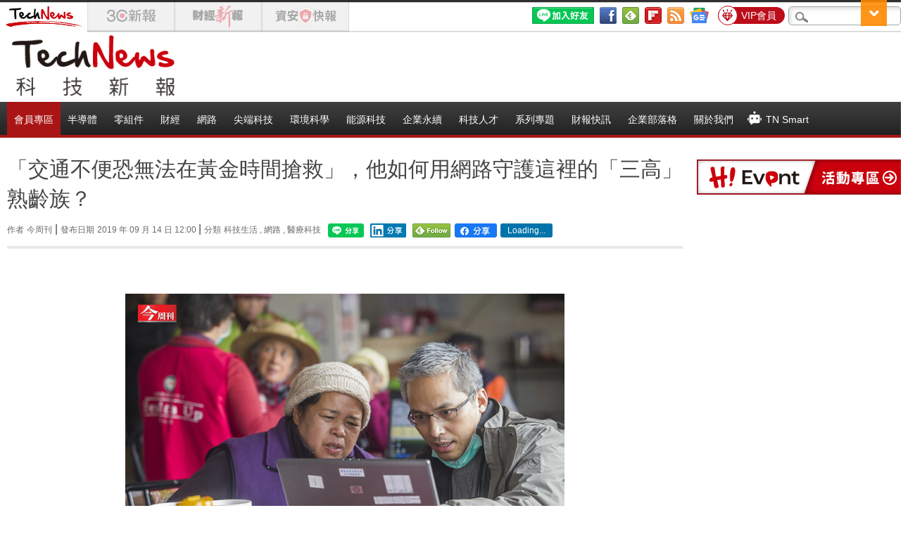

--- FILE ---
content_type: text/html; charset=UTF-8
request_url: https://t.ssp.hinet.net/
body_size: 64
content:
16826586-cb62-4a07-9584-c10c872ea370!

--- FILE ---
content_type: application/javascript;charset=UTF-8
request_url: https://tw.popin.cc/popin_discovery/recommend?mode=new&url=https%3A%2F%2Ftechnews.tw%2F2019%2F09%2F14%2Fhow-does-he-use-the-network-to-guard-patient%2F&&device=pc&media=technews.tw&extra=mac&agency=nissin_tw&topn=50&ad=10&r_category=all&country=tw&redirect=true&uid=061e14119d59f429d131768656547658&info=eyJ1c2VyX3RkX29zIjoiTWFjIiwidXNlcl90ZF9vc192ZXJzaW9uIjoiMTAuMTUuNyIsInVzZXJfdGRfYnJvd3NlciI6IkNocm9tZSIsInVzZXJfdGRfYnJvd3Nlcl92ZXJzaW9uIjoiMTMxLjAuMCIsInVzZXJfdGRfc2NyZWVuIjoiMTI4MHg3MjAiLCJ1c2VyX3RkX3ZpZXdwb3J0IjoiMTI4MHg3MjAiLCJ1c2VyX3RkX3VzZXJfYWdlbnQiOiJNb3ppbGxhLzUuMCAoTWFjaW50b3NoOyBJbnRlbCBNYWMgT1MgWCAxMF8xNV83KSBBcHBsZVdlYktpdC81MzcuMzYgKEtIVE1MLCBsaWtlIEdlY2tvKSBDaHJvbWUvMTMxLjAuMC4wIFNhZmFyaS81MzcuMzY7IENsYXVkZUJvdC8xLjA7ICtjbGF1ZGVib3RAYW50aHJvcGljLmNvbSkiLCJ1c2VyX3RkX3JlZmVycmVyIjoiIiwidXNlcl90ZF9wYXRoIjoiLzIwMTkvMDkvMTQvaG93LWRvZXMtaGUtdXNlLXRoZS1uZXR3b3JrLXRvLWd1YXJkLXBhdGllbnQvIiwidXNlcl90ZF9jaGFyc2V0IjoidXRmLTgiLCJ1c2VyX3RkX2xhbmd1YWdlIjoiZW4tdXNAcG9zaXgiLCJ1c2VyX3RkX2NvbG9yIjoiMjQtYml0IiwidXNlcl90ZF90aXRsZSI6IiVFMyU4MCU4QyVFNCVCQSVBNCVFOSU4MCU5QSVFNCVCOCU4RCVFNCVCRSVCRiVFNiU4MSU5MCVFNyU4NCVBMSVFNiVCMyU5NSVFNSU5QyVBOCVFOSVCQiU4MyVFOSU4NyU5MSVFNiU5OSU4MiVFOSU5NiU5MyVFNiU5MCVCNiVFNiU5NSU5MSVFMyU4MCU4RCVFRiVCQyU4QyVFNCVCQiU5NiVFNSVBNiU4MiVFNCVCRCU5NSVFNyU5NCVBOCVFNyVCNiVCMiVFOCVCNyVBRiVFNSVBRSU4OCVFOCVBRCVCNyVFOSU4MCU5OSVFOCVBMyVBMSVFNyU5QSU4NCVFMyU4MCU4QyVFNCVCOCU4OSVFOSVBQiU5OCVFMyU4MCU4RCVFNyU4NiU5RiVFOSVCRCVBMSVFNiU5NyU4RiVFRiVCQyU5RiUyMCU3QyUyMFRlY2hOZXdzJTIwJUU3JUE3JTkxJUU2JThBJTgwJUU2JTk2JUIwJUU1JUEwJUIxIiwidXNlcl90ZF91cmwiOiJodHRwczovL3RlY2huZXdzLnR3LzIwMTkvMDkvMTQvaG93LWRvZXMtaGUtdXNlLXRoZS1uZXR3b3JrLXRvLWd1YXJkLXBhdGllbnQvIiwidXNlcl90ZF9wbGF0Zm9ybSI6IkxpbnV4IHg4Nl82NCIsInVzZXJfdGRfaG9zdCI6InRlY2huZXdzLnR3IiwidXNlcl9kZXZpY2UiOiJwYyIsInVzZXJfdGltZSI6MTc2ODY1NjU0NzY1OSwiZnJ1aXRfYm94X3Bvc2l0aW9uIjoiIiwiZnJ1aXRfc3R5bGUiOiIifQ==&alg=ltr&uis=%7B%22ss_fl_pp%22%3Anull%2C%22ss_yh_tag%22%3Anull%2C%22ss_pub_pp%22%3Anull%2C%22ss_im_pp%22%3Anull%2C%22ss_im_id%22%3Anull%2C%22ss_gn_pp%22%3Anull%7D&callback=_p6_a0dbbe867b98
body_size: 22291
content:
_p6_a0dbbe867b98({"author_name":null,"image":"93a823df046a1ccd639a4c424d621f5d.jpg","common_category":["business","lifestyle"],"image_url":"https://img.technews.tw/wp-content/uploads/2019/09/11142208/3%E6%94%9D%E5%BD%B1%E5%90%B3%E6%9D%B1%E5%B2%B3%EF%BC%89jpg.jpg","title":"「交通不便恐無法在黃金時間搶救」，他如何用網路守護這裡的「三高」熟齡族？","category":"今周刊","keyword":[],"url":"https://technews.tw/2019/09/14/how-does-he-use-the-network-to-guard-patient/","pubdate":"201909140000000000","related":[],"hot":[],"share":0,"pop":[],"ad":[{"_id":"661e6535324ed172b08b4568","dsp":"appier","title":"當年的楓之谷回來了，楓之谷世界","image":"https://cr.adsappier.com/i/7536d43d-05d3-40c3-92c4-048afc86b409/L6qm2G4_1751449395090_0.jpeg","origin_url":"https://tw.c.appier.net/xclk?bidobjid=h3lecB5JCcGwZHfKpI5raQ&cid=UT1gSoEXQL-tBE-pl1JEBQ&crid=dNRafaHVSXu5MfGxZpdBRw&crpid=esnlq_-cSFqLjsUd8_ki3Q&soid=WYaH&partner_id=0ZbOxc8zecjd&bx=Cylxwnu_2rGyKqMz70fR7quQ2rdmoqw-uY79uqa1JbiqcbzgJDo9JLZ1K4lEUHM12qM-uYSxJ4u_o1x1UDo121lWw8o1K4lWUyu_uqGxu1x1UD7muqa1ord9orI97yQxujR&ui=CylYc8Myuqa1oyQV70M9oqGzKqusora_ord1eM&consent=1&ddhh=orZWox","url":"https://a.popin.cc/popin_redirect/redirect?lp=https%3A%2F%2Ftw.c.appier.net%2Fxclk%3Fbidobjid%3Dh3lecB5JCcGwZHfKpI5raQ%26cid%3DUT1gSoEXQL-tBE-pl1JEBQ%26crid%3DdNRafaHVSXu5MfGxZpdBRw%26crpid%3Desnlq_-cSFqLjsUd8_ki3Q%26soid%3DWYaH%26partner_id%3D0ZbOxc8zecjd%26bx%3DCylxwnu_2rGyKqMz70fR7quQ2rdmoqw-uY79uqa1JbiqcbzgJDo9JLZ1K4lEUHM12qM-uYSxJ4u_o1x1UDo121lWw8o1K4lWUyu_uqGxu1x1UD7muqa1ord9orI97yQxujR%26ui%3DCylYc8Myuqa1oyQV70M9oqGzKqusora_ord1eM%26consent%3D1%26ddhh%3DorZWox&data=[base64]&token=c670d820621d017a015a&t=1768656549238&uid=061e14119d59f429d131768656547658&crypto=rizZwvwSOfKB74AR14izccffIMBfaG_DeWg5uuNTs4g=","imp":"https://a.popin.cc/popin_redirect/redirect?lp=&data=[base64]&token=c670d820621d017a015a&t=1768656549238&uid=061e14119d59f429d131768656547658&type=imp","media":"Maplestory Worlds","campaign":"661e62fd324ed12b388b4567","nid":"661e6535324ed172b08b4568","imptrackers":["https://ss-jp2.appiersig.com/winshowimg?bidobjid=h3lecB5JCcGwZHfKpI5raQ&cid=UT1gSoEXQL-tBE-pl1JEBQ&crid=dNRafaHVSXu5MfGxZpdBRw&crpid=esnlq_-cSFqLjsUd8_ki3Q&soid=WYaH&partner_id=0ZbOxc8zecjd&bx=Cylxwnu_2rGyKqMz70fR7quQ2rdmoqw-uY79uqa1JbiqcbzgJDo9JLZ1K4lEUHM12qM-uYSxJ4u_o1x1UDo121lWw8o1K4lWUyu_uqGxu1x1UD7muqa1ord9orI97yQxujR&ui=CylYc8Myuqa1oyQV70M9oqGzKqusora_ord1eM&consent=1&ddhh=orZWox&price=0.09124949462890626","https://vst.c.appier.net/w?cid=UT1gSoEXQL-tBE-pl1JEBQ&crid=dNRafaHVSXu5MfGxZpdBRw&crpid=esnlq_-cSFqLjsUd8_ki3Q&bidobjid=h3lecB5JCcGwZHfKpI5raQ&partner_id=0ZbOxc8zecjd&tracking_ns=622d4f6d43bf814&consent=1&w=1","https://gocm.c.appier.net/popin","https://abr.ge/@maplestoryworlds/appier?ad_creative=gl_artale_myarea&ad_group=appier_broad&ad_id=&campaign=1-1_gl_tw_250424&campaign_id=&click_id=UT1gSoEXQL-tBE-pl1JEBQ.h3lecB5JCcGwZHfKpI5raQ&content=pc_tw&routing_short_id=8wkopz&sub_id=appier_broad&term=gl_artale_myarea&tracking_template_id=bf43fcbbf73d154f9e0f950e8ec8b0b7&ad_type=view&_atrk_c=UT1gSoEXQL-tBE-pl1JEBQ&_atrk_cr=dNRafaHVSXu5MfGxZpdBRw&_atrk_pt=0ZbOxc8zecjd&_atrk_bi=h3lecB5JCcGwZHfKpI5raQ&_atrk_f=${appierfsk}","https://mt-usw.appiersig.com/event?bidobjid=h3lecB5JCcGwZHfKpI5raQ&cid=UT1gSoEXQL-tBE-pl1JEBQ&oid=TbOw08gTQ3SyhML0FPS_pA&partner_id=0ZbOxc8zecjd&s2s=0&event=show&loc=show&dm=&osv=10.15.7.0&adj=0&cn=0JbiqcbzgJDo9JLZ&url=[base64]"],"clicktrackers":[],"score":0.0027919948495117447,"score2":0.0027919948495117447,"privacy":"","image_fit":true},{"_id":"66988ede324ed162a18b4567","dsp":"boardciel","title":"原來這麼簡單? !  「這麼做」保護伴侶，好感度加分！","image":"https://crs.rixbeedesk.com/95d1b3/50416f6be5e6434b2fee06fb42a7f72c.jpg","origin_url":"https://crs.rixbeedesk.com/ju2.html?rix_callback=f49e5341f4af434fbefebbf6e557eb35&rix_region=ap-b&rix_tnt=1375&rix_uuid=061e14119d59f429d131768656547658&redirect_url=https%3A%2F%2Fwww.hpvaway.com.tw%2F%3Futm_source%3DPOPIN_Taiwan%26utm_medium%3Ddisplay%26utm_campaign%3DTW_HPV_MSD-TW-2511-12-HPV-Additional-Sustain_NON_TF_202511_trf-POPIN-tc-mammaw-1120-1231%26utm_adset%3DGPU_mammaw_A_25-44_MULTI_INTRST_LCL_CPC_trf-tc-KV-Cancer-related-creaitve-POPIN-1120-1231%26utm_content%3DTW-GSL-03358_DA_CSTM_Display_trf-tc-KV-Cancer-related-creaitve-POPIN-1120-1231%26dclid%3DCKGK2vaHhpEDFZDyFgUdWhkQcg%26gad_source%3D7%26gad_campaignid%3D23278065990%26rix_callback%3Df49e5341f4af434fbefebbf6e557eb35%26rix_region%3Dap-b%26rix_tnt%3D1375%26rix_uuid%3D061e14119d59f429d131768656547658","url":"https://a.popin.cc/popin_redirect/redirect?lp=https%3A%2F%2Fcrs.rixbeedesk.com%2Fju2.html%3Frix_callback%3Df49e5341f4af434fbefebbf6e557eb35%26rix_region%3Dap-b%26rix_tnt%3D1375%26rix_uuid%3D061e14119d59f429d131768656547658%26redirect_url%3Dhttps%253A%252F%252Fwww.hpvaway.com.tw%252F%253Futm_source%253DPOPIN_Taiwan%2526utm_medium%253Ddisplay%2526utm_campaign%253DTW_HPV_MSD-TW-2511-12-HPV-Additional-Sustain_NON_TF_202511_trf-POPIN-tc-mammaw-1120-1231%2526utm_adset%253DGPU_mammaw_A_25-44_MULTI_INTRST_LCL_CPC_trf-tc-KV-Cancer-related-creaitve-POPIN-1120-1231%2526utm_content%253DTW-GSL-03358_DA_CSTM_Display_trf-tc-KV-Cancer-related-creaitve-POPIN-1120-1231%2526dclid%253DCKGK2vaHhpEDFZDyFgUdWhkQcg%2526gad_source%253D7%2526gad_campaignid%253D23278065990%2526rix_callback%253Df49e5341f4af434fbefebbf6e557eb35%2526rix_region%253Dap-b%2526rix_tnt%253D1375%2526rix_uuid%253D061e14119d59f429d131768656547658&data=[base64]&token=fb9c87e90601ab4cccc8&t=1768656549237&uid=061e14119d59f429d131768656547658&crypto=rizZwvwSOfKB74AR14izccffIMBfaG_DeWg5uuNTs4g=","imp":"https://a.popin.cc/popin_redirect/redirect?lp=&data=[base64]&token=fb9c87e90601ab4cccc8&t=1768656549237&uid=061e14119d59f429d131768656547658&type=imp","media":"台灣癌症基金會","campaign":"66988e2f324ed153b18b4567","nid":"66988ede324ed162a18b4567","imptrackers":["https://ap-b.trk.rixbeedesk.com/rix/track?event=1&info=[base64]","https://ap-b.trk.rixbeedesk.com/rix/track?event=2&info=[base64]","https://apse.trk.rixengine.com/win?tid=aaebb4efd0bc4cbd840b5fd0a25a1cdb&info=[base64]&price=0.0482","https://apse.trk.rixengine.com/imp?tid=aaebb4efd0bc4cbd840b5fd0a25a1cdb&info=[base64]&price=0.0482","https://boardciel.apse.svr.rixengine.com/tracker/cap?info=[base64]","https://ad.doubleclick.net/ddm/trackimp/N464015.4272291POPIN_TW/B34722813.434644266;dc_trk_aid=627562885;dc_trk_cid=245277112;ord=[timestamp];dc_lat=;dc_rdid=;tag_for_child_directed_treatment=;tfua=;gdpr=${GDPR};gdpr_consent=${GDPR_CONSENT_755};ltd=;dc_tdv=1?","https://tps.doubleverify.com/visit.jpg?tagtype=display&ctx=29686685&cmp=34722813&sid=10439277&plc=434644266&advid=13244839&adsrv=1&gdpr=${GDPR}&gdpr_consent=${GDPR_CONSENT_126}"],"clicktrackers":["https://ap-b.trk.rixbeedesk.com/rix/track?event=3&info=[base64]","https://apse.trk.rixengine.com/clk?tid=aaebb4efd0bc4cbd840b5fd0a25a1cdb&info=[base64]&price=0.0482"],"score":0.0014747933924867495,"score2":0.0014747933924867495,"privacy":"","image_fit":true},{"_id":"504135195","title":"想告別臉上肝斑？年底前聚會靠矽谷電波X養出好膚質，溫和除斑不怕復發","image":"https://imageaws.popin.cc/ML/3fb83d42f6f4bba2a8e4f13d924c7172.png","origin_url":"","url":"https://trace.popin.cc/ju/ic?tn=6e22bb022cd37340eb88f5c2f2512e40&trackingid=72bbf15532794a99ceff9044cc3fc462&acid=24961&data=[base64]&uid=061e14119d59f429d131768656547658&mguid=&gprice=CEagUxWLn6ToKIyW1h0RIig33RhIhZOzcshaECATFfw&pb=d","imp":"","media":"矽谷電波X","campaign":"4352427","nid":"504135195","imptrackers":["https://trace.popin.cc/ju/ic?tn=6e22bb022cd37340eb88f5c2f2512e40&trackingid=72bbf15532794a99ceff9044cc3fc462&acid=24961&data=[base64]&uid=061e14119d59f429d131768656547658&mguid="],"clicktrackers":["https://trace.popin.cc/ju/ic?tn=6e22bb022cd37340eb88f5c2f2512e40&trackingid=72bbf15532794a99ceff9044cc3fc462&acid=24961&data=[base64]&uid=061e14119d59f429d131768656547658&mguid=&gprice=CEagUxWLn6ToKIyW1h0RIig33RhIhZOzcshaECATFfw&pb=d","https://a.popin.cc/popin_redirect/redirect?lp=&data=[base64]&token=72bbf15532794a99ceff9044cc3fc462&t=1768656549237&uid=061e14119d59f429d131768656547658&nc=1&crypto=rizZwvwSOfKB74AR14izccffIMBfaG_DeWg5uuNTs4g="],"score":1.095997911179987E-4,"score2":1.1321100000000001E-4,"privacy":"","trackingid":"72bbf15532794a99ceff9044cc3fc462","c2":3.930497041437775E-5,"c3":0.0,"image_fit":true,"image_background":0,"c":4.8,"userid":"沃醫學_Sylfirm矽谷電波"}],"ad_video":[],"ad_image":[],"ad_wave":[],"ad_vast_wave":[],"ad_reserved":[{"_id":"695cc01ef686b642fe4ad634","tag":"","url":"https://a.popin.cc/popin_redirect/redirect?lp=https%3A%2F%2Fwebinar.trendforce.com%2FTechnologyTrendWebinar2026-ch%2Findex.html%3Ftripid%3D11ce71e7773de393b5cc0f7bad682b52&data=[base64]&token=11ce71e7773de393b5cc0f7bad682b52&t=1768656548925&uid=061e14119d59f429d131768656547658","title":"【免費觀看】2026 科技佈局 X 決勝未來，迎接 AI 狂潮下的關鍵情報","description":"","media":"","image":"https://imageaws.popin.cc/discovery/8ee9dc1df7d34cd6ca31e5a1ed30bba6.jpeg","domain":"webinar.trendforce.com","image_fit":false,"images":[{"image":"https://imageaws.popin.cc/discovery/8ee9dc1df7d34cd6ca31e5a1ed30bba6.jpeg","image_hash":false,"aspect":1.62}],"origin_url":"https://webinar.trendforce.com/TechnologyTrendWebinar2026-ch/index.html","userid":"technews_tw","campaign":"695cb6aaf686b6499a54a2f4","priority":null,"recall_tag":"base|base|ctr","nid":"695cc01ef686b642fe4ad634","business_type":"","l_cat":null,"m_cat":null,"v_fruit_word":"科技,觀看,決勝,免費,未來","score":0.00550413219148577,"c1":0.0}],"ad_reserved_video":[],"ad_reserved_image":[],"ad_reserved_wave":[],"recommend":[{"url":"https://traffic.popin.cc/redirect/discovery?url=https%3A%2F%2Ftechnews.tw%2F2026%2F01%2F17%2Fpsmc-and-micron-tongluo-factory%2F","title":"「相信黃董」再發威！力積電銅鑼廠售美光，黃崇仁續寫逆境轉生新篇章","image":"74cc686910a76608314996d422b55203.jpg","pubdate":"202601170000000000","category":"半導體","common_category":["trip","entertainment"],"image_url":"https://img.technews.tw/wp-content/uploads/2024/05/02153541/psmc1.jpg","img_chine_url":"74cc686910a76608314996d422b55203_160.jpg","task":"technews_main_task","safe_text":true,"tag":"go_cluster","score":4447,"origin_url":"https://technews.tw/2026/01/17/psmc-and-micron-tongluo-factory/"},{"url":"https://traffic.popin.cc/redirect/discovery?url=https%3A%2F%2Ftechnews.tw%2F2026%2F01%2F15%2Friver-deltas-sinking%2F","title":"河口三角洲沉降速度超越海平面上升，全球 2.36 億人面臨海水倒灌危機","image":"91304096bbc53d7f440f1e6c7f1994ff.jpg","pubdate":"202601150000000000","category":"環境科學","common_category":["lifestyle","social"],"image_url":"https://img.technews.tw/wp-content/uploads/2026/01/15140727/river-deltas.jpg","img_chine_url":"91304096bbc53d7f440f1e6c7f1994ff_160.jpg","task":"technews_main_task","safe_text":false,"tag":"go_cluster","score":3425,"origin_url":"https://technews.tw/2026/01/15/river-deltas-sinking/"},{"url":"https://traffic.popin.cc/redirect/discovery?url=https%3A%2F%2Ftechnews.tw%2F2026%2F01%2F15%2Fopenai-quietly-rolls-out-chatgpt-translate%2F","title":"「ChatGPT 翻譯」悄悄上線，目前與 Google 翻譯有何差異？","image":"8e72add6a17702a5c789801d46c421ca.jpg","pubdate":"202601150000000000","category":"AI 人工智慧","common_category":["beauty","lifestyle"],"image_url":"https://img.technews.tw/wp-content/uploads/2025/06/30172050/shutterstock_2636766861.jpg","img_chine_url":"8e72add6a17702a5c789801d46c421ca_160.jpg","task":"technews_main_task","safe_text":true,"tag":"go_cluster","score":2788,"origin_url":"https://technews.tw/2026/01/15/openai-quietly-rolls-out-chatgpt-translate/"},{"url":"https://traffic.popin.cc/redirect/discovery?url=https%3A%2F%2Ftechnews.tw%2F2026%2F01%2F16%2Fbasal-magma-ocean-exoplanet-bmo-dynamos-superearth%2F","title":"超級地球適居上限提高，深層熔岩海能驅動強大磁場產生","image":"35e2c370a3f3aa52e305b45047ac20c7.jpg","pubdate":"202601160000000000","category":"","common_category":["economy","lifestyle"],"image_url":"https://img.technews.tw/wp-content/uploads/2026/01/16182250/exoplanet.png","img_chine_url":"35e2c370a3f3aa52e305b45047ac20c7_160.jpg","task":"technews_main_task","safe_text":true,"tag":"go_cluster","score":1747,"origin_url":"https://technews.tw/2026/01/16/basal-magma-ocean-exoplanet-bmo-dynamos-superearth/"},{"url":"https://traffic.popin.cc/redirect/discovery?url=https%3A%2F%2Ftechnews.tw%2F2026%2F01%2F16%2Fmicroplastic-pollution-2%2F","title":"樹木會攔截污染微粒，研究：鄉村微塑膠污染比城市更嚴重","image":"4f777939ff2725ce481b2530c94cef24.jpg","pubdate":"202601160000000000","category":"環境科學","common_category":["beauty","fashion"],"image_url":"https://img.technews.tw/wp-content/uploads/2025/05/08171304/forest-tree.jpg","img_chine_url":"4f777939ff2725ce481b2530c94cef24_160.jpg","task":"technews_main_task","safe_text":true,"tag":"go_cluster","score":1485,"origin_url":"https://technews.tw/2026/01/16/microplastic-pollution-2/"},{"url":"https://traffic.popin.cc/redirect/discovery?url=https%3A%2F%2Ftechnews.tw%2F2026%2F01%2F14%2Fairplane-seat-pitch-is-too-narrow%2F","title":"飛機座椅窄到放不下腿，加拿大夫妻影片引共鳴","image":"921be5c73c4c775ac1e6d6359aa4fc2f.jpg","pubdate":"202601140000000000","category":"","common_category":["lifestyle","fashion"],"image_url":"https://img.technews.tw/wp-content/uploads/2017/11/22160722/airplane-seats-2570438_1280.jpg","img_chine_url":"921be5c73c4c775ac1e6d6359aa4fc2f_160.jpg","task":"technews_main_task","safe_text":true,"tag":"go_cluster","score":1041,"origin_url":"https://technews.tw/2026/01/14/airplane-seat-pitch-is-too-narrow/"},{"url":"https://traffic.popin.cc/redirect/discovery?url=https%3A%2F%2Ftechnews.tw%2F2026%2F01%2F16%2Famazon-copper%2F","title":"銅資源告急！亞馬遜十年來首購美國本土銅礦，以支援資料中心擴張","image":"73ca1cd63dd9ea52f5c9b235b88aefde.jpg","pubdate":"202601160000000000","category":"Amazon","common_category":["lifestyle","social"],"image_url":"https://img.technews.tw/wp-content/uploads/2023/11/15095400/christian-wiediger-rymh7EZPqRs-unsplash.jpg","img_chine_url":"73ca1cd63dd9ea52f5c9b235b88aefde_160.jpg","task":"technews_main_task","safe_text":true,"tag":"go_cluster","score":850,"origin_url":"https://technews.tw/2026/01/16/amazon-copper/"},{"url":"https://traffic.popin.cc/redirect/discovery?url=https%3A%2F%2Ftechnews.tw%2F2026%2F01%2F15%2Fai-enabled-university%2F","title":"華碩與興大合作以 NVIDIA 解決方案建置先進 AI 基礎建設，邁向「AI Enabled University」","image":"933a3c5bd1c50a6e5c12e43255d62fa1.jpg","pubdate":"202601150000000000","category":"AI 人工智慧","common_category":["business","digital"],"image_url":"https://img.technews.tw/wp-content/uploads/2026/01/14155103/AI-Enabled-University.jpg","img_chine_url":"933a3c5bd1c50a6e5c12e43255d62fa1_160.jpg","task":"technews_main_task","safe_text":true,"tag":"go_cluster","score":824,"origin_url":"https://technews.tw/2026/01/15/ai-enabled-university/"},{"url":"https://traffic.popin.cc/redirect/discovery?url=https%3A%2F%2Ftechnews.tw%2F2026%2F01%2F16%2Fus-navy-plans-to-distributed-shipbuilding-mode-with-japan-and-korea%2F","title":"挽救造艦速度，美軍將領：新巡防艦將採分散式造艦並尋求盟友代工","image":"d162934c3b44cbb7d62d6e166f0e0395.jpg","pubdate":"202601160000000000","category":"軍事科技","common_category":["business","digital"],"image_url":"https://img.technews.tw/wp-content/uploads/2026/01/16155757/Screenshot-2026-01-16-at-15.52.40.jpg","img_chine_url":"d162934c3b44cbb7d62d6e166f0e0395_160.jpg","task":"technews_main_task","safe_text":true,"tag":"go_cluster","score":796,"origin_url":"https://technews.tw/2026/01/16/us-navy-plans-to-distributed-shipbuilding-mode-with-japan-and-korea/"},{"url":"https://traffic.popin.cc/redirect/discovery?url=https%3A%2F%2Ftechnews.tw%2F2026%2F01%2F16%2Ftaiwan-car-tariff-no-change%2F","title":"等等黨等不到進口車關稅歸零，可以不用再等了？","image":"195fdcd7c5c4325b35778c0bca7a4c51.jpg","pubdate":"202601160000000000","category":"國際貿易","common_category":["lifestyle","entertainment"],"image_url":"https://img.technews.tw/wp-content/uploads/2026/01/06160749/shutterstock_2681449263.jpg","img_chine_url":"195fdcd7c5c4325b35778c0bca7a4c51_160.jpg","task":"technews_main_task","safe_text":true,"tag":"go_cluster","score":572,"origin_url":"https://technews.tw/2026/01/16/taiwan-car-tariff-no-change/"},{"url":"https://traffic.popin.cc/redirect/discovery?url=https%3A%2F%2Ftechnews.tw%2F2026%2F01%2F17%2Foled-macbook-pro-3%2F","title":"傳三星提前量產 OLED 面板，蘋果新 MacBook Pro 改款時程浮現","image":"285d2411605b035df9de879c1bc9a648.jpg","pubdate":"202601170000000000","category":"零組件","common_category":["business","digital"],"image_url":"https://img.technews.tw/wp-content/uploads/2025/10/15214010/M5-14-inch-MacBook-Pro.jpg","img_chine_url":"285d2411605b035df9de879c1bc9a648_160.jpg","task":"technews_main_task","safe_text":true,"tag":"go_cluster","score":563,"origin_url":"https://technews.tw/2026/01/17/oled-macbook-pro-3/"},{"url":"https://traffic.popin.cc/redirect/discovery?url=https%3A%2F%2Ftechnews.tw%2F2026%2F01%2F16%2Fgive-birth-and-lifespan-relation%2F","title":"哺乳類動物能量有限，《自然》：少生育，壽命更長","image":"514ab6be244aa4a7ffca08053856b2ce.jpg","pubdate":"202601160000000000","category":"醫療科技","common_category":["politics","business"],"image_url":"https://img.technews.tw/wp-content/uploads/2022/07/18172855/elephant.jpg","img_chine_url":"514ab6be244aa4a7ffca08053856b2ce_160.jpg","task":"technews_main_task","safe_text":true,"tag":"go_cluster","score":541,"origin_url":"https://technews.tw/2026/01/16/give-birth-and-lifespan-relation/"},{"url":"https://traffic.popin.cc/redirect/discovery?url=https%3A%2F%2Ftechnews.tw%2F2026%2F01%2F14%2Fshortage-of-high-grade-glass-cloth-sparks-tech-giants-scramble%2F","title":"玻纖布恐重演記憶體晶片荒？科技巨頭展開爭奪戰","image":"d8534a7705b1b165a6476394f67f6cb1.jpg","pubdate":"202601140000000000","category":"半導體","common_category":["lifestyle","business"],"image_url":"https://img.technews.tw/wp-content/uploads/2025/09/16160220/Nittobo.png","img_chine_url":"d8534a7705b1b165a6476394f67f6cb1_160.jpg","task":"technews_main_task","safe_text":true,"tag":"go_cluster","score":509,"origin_url":"https://technews.tw/2026/01/14/shortage-of-high-grade-glass-cloth-sparks-tech-giants-scramble/"},{"url":"https://traffic.popin.cc/redirect/discovery?url=https%3A%2F%2Ftechnews.tw%2F2026%2F01%2F13%2Fchatplayground-ai%2F","title":"79 美元終身制！ChatPlayground AI 不限次數使用 25 種模型","image":"7482a095f0cb00651610ae935c6b40a3.jpg","pubdate":"202601130000000000","category":"AI 人工智慧","common_category":["business","digital"],"image_url":"https://img.technews.tw/wp-content/uploads/2025/02/07161509/shutterstock_2463032929.jpg","img_chine_url":"7482a095f0cb00651610ae935c6b40a3_160.jpg","task":"technews_main_task","safe_text":true,"tag":"go_cluster","score":465,"origin_url":"https://technews.tw/2026/01/13/chatplayground-ai/"},{"url":"https://traffic.popin.cc/redirect/discovery?url=https%3A%2F%2Ftechnews.tw%2F2026%2F01%2F16%2Fiphone-18-iphone-fold-with-touch-id%2F","title":"分析師重申 iPhone Fold 採 Touch ID，iPhone 18 全面升級 AI 硬體","image":"917e9243828eb389a74d6bd044091405.jpg","pubdate":"202601160000000000","category":"AI 人工智慧","common_category":["digital","lifestyle"],"image_url":"https://img.technews.tw/wp-content/uploads/2025/12/31094408/iPhone-Fold-Apple-Pencil.jpg","img_chine_url":"917e9243828eb389a74d6bd044091405_160.jpg","task":"technews_main_task","safe_text":true,"tag":"go_cluster","score":436,"origin_url":"https://technews.tw/2026/01/16/iphone-18-iphone-fold-with-touch-id/"},{"url":"https://traffic.popin.cc/redirect/discovery?url=https%3A%2F%2Ftechnews.tw%2F2026%2F01%2F16%2Fkf-21-completed-all-flight-tests-and-first-batch-will-be-deliverd-in-later-this-year%2F","title":"韓國戰機里程碑，KF-21 完成全部飛行測試並將於下半年開始交付","image":"338f4a5ae38fb50e0b929611964680a9.jpg","pubdate":"202601160000000000","category":"尖端科技","common_category":["trip","lifestyle"],"image_url":"https://img.technews.tw/wp-content/uploads/2022/07/20212917/Screenshot-2022-07-20-at-21.27.22.png","img_chine_url":"338f4a5ae38fb50e0b929611964680a9_160.jpg","task":"technews_main_task","safe_text":false,"tag":"go_cluster","score":400,"origin_url":"https://technews.tw/2026/01/16/kf-21-completed-all-flight-tests-and-first-batch-will-be-deliverd-in-later-this-year/"},{"url":"https://traffic.popin.cc/redirect/discovery?url=https%3A%2F%2Ftechnews.tw%2F2026%2F01%2F16%2Fchina-leads-in-physical-ai-patent-competitiveness%2F","title":"調查：實體 AI 專利競爭力中國領先美國、百度居冠","image":"2db7da63a32307018828deb9a4a6c89c.jpg","pubdate":"202601160000000000","category":"尖端科技","common_category":["lifestyle","social"],"image_url":"https://img.technews.tw/wp-content/uploads/2022/01/26143532/shutterstock_1058815598.jpg","img_chine_url":"2db7da63a32307018828deb9a4a6c89c_160.jpg","task":"technews_main_task","safe_text":true,"tag":"go_cluster","score":395,"origin_url":"https://technews.tw/2026/01/16/china-leads-in-physical-ai-patent-competitiveness/"},{"url":"https://traffic.popin.cc/redirect/discovery?url=https%3A%2F%2Ftechnews.tw%2F2026%2F01%2F14%2Fusa-lunar-nuclear-plan%2F","title":"月球能源大戰升溫，美國啟動核能供電計畫","image":"93fd63a1bb4d440f355290b2f88e7d0f.jpg","pubdate":"202601140000000000","category":"能源科技","common_category":["education","carbike"],"image_url":"https://img.technews.tw/wp-content/uploads/2025/12/26081032/nuclear-on-moon.jpg","img_chine_url":"93fd63a1bb4d440f355290b2f88e7d0f_160.jpg","task":"technews_main_task","safe_text":true,"tag":"go_cluster","score":388,"origin_url":"https://technews.tw/2026/01/14/usa-lunar-nuclear-plan/"},{"url":"https://traffic.popin.cc/redirect/discovery?url=https%3A%2F%2Ftechnews.tw%2F2026%2F01%2F16%2Fliu-deyin-increases-his-investment-in-micron-technology-stock-by-7-82-million%2F","title":"看好記憶體持續發展力道，劉德音加碼購買自家美光股票 2.46 億元","image":"439bb5a028b695e17c2fff3f70b17290.jpg","pubdate":"202601160000000000","category":"半導體","common_category":["lifestyle","social"],"image_url":"https://img.technews.tw/wp-content/uploads/2024/11/26143856/mark-liu.jpg","img_chine_url":"439bb5a028b695e17c2fff3f70b17290_160.jpg","task":"technews_main_task","safe_text":true,"tag":"go_cluster","score":381,"origin_url":"https://technews.tw/2026/01/16/liu-deyin-increases-his-investment-in-micron-technology-stock-by-7-82-million/"},{"url":"https://traffic.popin.cc/redirect/discovery?url=https%3A%2F%2Ftechnews.tw%2F2026%2F01%2F14%2Fzhipu-new-ai-model-huaweis-chips%2F","title":"中國晶片自主突破！智譜攜華為推首款全國產晶片訓練 AI 模型","image":"b09c5c28352f750b4e28b361148da941.jpg","pubdate":"202601140000000000","category":"半導體","common_category":["digital","fashion"],"image_url":"https://img.technews.tw/wp-content/uploads/2022/11/10101542/shutterstock_2171952485.jpg","img_chine_url":"b09c5c28352f750b4e28b361148da941_160.jpg","task":"technews_main_task","safe_text":true,"tag":"go_cluster","score":340,"origin_url":"https://technews.tw/2026/01/14/zhipu-new-ai-model-huaweis-chips/"},{"url":"https://traffic.popin.cc/redirect/discovery?url=https%3A%2F%2Ftechnews.tw%2F2026%2F01%2F13%2Fthe-transformation-advantages-and-new-opportunities-of-japans-automotive-industry%2F","title":"在全球車市巨變之中，日本汽車產業的轉型優勢與新機會","image":"a6293044be6ac20b159716cec4fd4448.jpg","pubdate":"202601130000000000","category":"汽車科技","common_category":["lifestyle","social"],"image_url":"https://img.technews.tw/wp-content/uploads/2021/07/21150715/car-6292408_1920.jpg","img_chine_url":"a6293044be6ac20b159716cec4fd4448_160.jpg","task":"technews_main_task","safe_text":true,"tag":"go_cluster","score":336,"origin_url":"https://technews.tw/2026/01/13/the-transformation-advantages-and-new-opportunities-of-japans-automotive-industry/"},{"url":"https://traffic.popin.cc/redirect/discovery?url=https%3A%2F%2Ftechnews.tw%2F2026%2F01%2F14%2Fice-sheet-iceberg-a-23a-terra-satellite-antarctica%2F","title":"曾經的世界最大冰山 A23a，漂流 40 年即將徹底解體","image":"a3e263ee8b45dbf4374ab7c17a7a507c.jpg","pubdate":"202601140000000000","category":"環境科學","common_category":["trip","gourmet"],"image_url":"https://img.technews.tw/wp-content/uploads/2026/01/14182026/Iceberg-A-23A-Blue.jpg","img_chine_url":"a3e263ee8b45dbf4374ab7c17a7a507c_160.jpg","task":"technews_main_task","safe_text":false,"tag":"go_cluster","score":333,"origin_url":"https://technews.tw/2026/01/14/ice-sheet-iceberg-a-23a-terra-satellite-antarctica/"},{"url":"https://traffic.popin.cc/redirect/discovery?url=https%3A%2F%2Ftechnews.tw%2F2026%2F01%2F16%2Fwhere-does-the-memory-shortage-come-from%2F","title":"記憶體報價續揚，短缺風暴從何而起？","image":"84f23e63ffc423994b834a638f360028.jpg","pubdate":"202601160000000000","category":"半導體","common_category":["lifestyle","social"],"image_url":"https://img.technews.tw/wp-content/uploads/2022/03/04091740/shutterstock_1740754502.jpg","img_chine_url":"84f23e63ffc423994b834a638f360028_160.jpg","task":"technews_main_task","safe_text":true,"tag":"go_cluster","score":329,"origin_url":"https://technews.tw/2026/01/16/where-does-the-memory-shortage-come-from/"},{"url":"https://traffic.popin.cc/redirect/discovery?url=https%3A%2F%2Ftechnews.tw%2F2026%2F01%2F15%2Fvoyager-secures-patent-for-manufacturing-fiber-optic-networks-in-space%2F","title":"光通訊元件將赴外太空製造？太空站開發商 VOYG 飆","image":"da3865e36c8b261b488cecc961f2fc50.jpg","pubdate":"202601150000000000","category":"尖端科技","common_category":["lifestyle","social"],"image_url":"https://img.technews.tw/wp-content/uploads/2024/06/24122742/denny-muller-JyRTi3LoQnc-unsplash.jpg","img_chine_url":"da3865e36c8b261b488cecc961f2fc50_160.jpg","task":"technews_main_task","safe_text":true,"tag":"go_cluster","score":311,"origin_url":"https://technews.tw/2026/01/15/voyager-secures-patent-for-manufacturing-fiber-optic-networks-in-space/"},{"url":"https://traffic.popin.cc/redirect/discovery?url=https%3A%2F%2Ftechnews.tw%2F2026%2F01%2F17%2Ff-16v-auto-gcas%2F","title":"Auto GCAS 為何遲未上線？F-16V 全數升級後，台灣戰機仍等不到防撞系統","image":"43b9646fc2bea82d2583b660db7c6a79.jpg","pubdate":"202601170000000000","category":"尖端科技","common_category":["politics","trip"],"image_url":"https://img.technews.tw/wp-content/uploads/2026/01/15172916/F-16V_Block70.jpg","img_chine_url":"43b9646fc2bea82d2583b660db7c6a79_160.jpg","task":"technews_main_task","safe_text":false,"tag":"go_cluster","score":302,"origin_url":"https://technews.tw/2026/01/17/f-16v-auto-gcas/"},{"url":"https://traffic.popin.cc/redirect/discovery?url=https%3A%2F%2Ftechnews.tw%2F2026%2F01%2F16%2Fchina-ai-semiconductor-industry-self-sufficiency-rate%2F","title":"中國 AI 晶片自給率今年衝 80%，2028 年邁向全面自主","image":"0fc05fdf54ceab6415f05da724435d4a.jpg","pubdate":"202601160000000000","category":"半導體","common_category":["lifestyle","social"],"image_url":"https://img.technews.tw/wp-content/uploads/2022/11/10101542/shutterstock_2171952485.jpg","img_chine_url":"0fc05fdf54ceab6415f05da724435d4a_160.jpg","task":"technews_main_task","safe_text":true,"tag":"go_cluster","score":300,"origin_url":"https://technews.tw/2026/01/16/china-ai-semiconductor-industry-self-sufficiency-rate/"},{"url":"https://traffic.popin.cc/redirect/discovery?url=https%3A%2F%2Ftechnews.tw%2F2026%2F01%2F13%2Fukrainian-new-c-uas-system-v2x-tempest-with-hellfire-missiles%2F","title":"烏克蘭新型反無人機利器現身，全地形車搭載地獄火飛彈","image":"2971aa01954b813d86deca46852ec8d1.jpg","pubdate":"202601130000000000","category":"軍事科技","common_category":["business","gourmet"],"image_url":"https://img.technews.tw/wp-content/uploads/2026/01/13161602/G-Z0fkPXQAAqw-u.jpg","img_chine_url":"2971aa01954b813d86deca46852ec8d1_160.jpg","task":"technews_main_task","safe_text":false,"tag":"go_cluster","score":290,"origin_url":"https://technews.tw/2026/01/13/ukrainian-new-c-uas-system-v2x-tempest-with-hellfire-missiles/"},{"url":"https://traffic.popin.cc/redirect/discovery?url=https%3A%2F%2Ftechnews.tw%2F2026%2F01%2F15%2Fdeep-isolation-confirms-safety%2F","title":"核廢料最終處置再推進，美企深鑽孔技術完成關鍵驗證","image":"ce50acec7abf68dc4c598973e5aa3838.jpg","pubdate":"202601150000000000","category":"能源科技","common_category":["business","home"],"image_url":"https://img.technews.tw/wp-content/uploads/2026/01/15171737/deep-isolation.jpg","img_chine_url":"ce50acec7abf68dc4c598973e5aa3838_160.jpg","task":"technews_main_task","safe_text":true,"tag":"go_cluster","score":285,"origin_url":"https://technews.tw/2026/01/15/deep-isolation-confirms-safety/"},{"url":"https://traffic.popin.cc/redirect/discovery?url=https%3A%2F%2Ftechnews.tw%2F2026%2F01%2F16%2Fglobal-electronics-association-see-2026-tech-future%2F","title":"關鍵材料成戰略資產！全球電子協會 2026 年趨勢預測：材料科學重要性不輸半導體設計","image":"f04a695a5ad7f719a23f1595da97c520.jpg","pubdate":"202601160000000000","category":"半導體","common_category":["business","digital"],"image_url":"https://img.technews.tw/wp-content/uploads/2022/11/15100915/lowres-IMG_3285.jpg.png","img_chine_url":"f04a695a5ad7f719a23f1595da97c520_160.jpg","task":"technews_main_task","safe_text":true,"tag":"go_cluster","score":276,"origin_url":"https://technews.tw/2026/01/16/global-electronics-association-see-2026-tech-future/"},{"url":"https://traffic.popin.cc/redirect/discovery?url=https%3A%2F%2Ftechnews.tw%2F2026%2F01%2F15%2Fscoll-smartphone-lead-to-bad-emotion-and-brain-decline%2F","title":"滑手機愈滑愈負面，且還沒老就會「腦衰退」","image":"220447e0a783030fa34120e072202af5.jpg","pubdate":"202601150000000000","category":"科技生活","common_category":["health","social"],"image_url":"https://img.technews.tw/wp-content/uploads/2025/04/22152451/vullnet-ademaj-q70r_0BWzVY-unsplash.jpg","img_chine_url":"220447e0a783030fa34120e072202af5_160.jpg","task":"technews_main_task","safe_text":false,"tag":"go_cluster","score":263,"origin_url":"https://technews.tw/2026/01/15/scoll-smartphone-lead-to-bad-emotion-and-brain-decline/"},{"url":"https://traffic.popin.cc/redirect/discovery?url=https%3A%2F%2Ftechnews.tw%2F2026%2F01%2F16%2Fanthropics-claude-cowork-is-a-fresh-drag-on-software-stocks%2F","title":"超強 AI 同事 Claude Cowork 來襲  傳統軟體股臉綠","image":"65f34d72f88d9dbeb1d8dde8479ce097.jpg","pubdate":"202601160000000000","category":"AI 人工智慧","common_category":["lifestyle","social"],"image_url":"https://img.technews.tw/wp-content/uploads/2026/01/08092622/shutterstock_2604165131.jpg","img_chine_url":"65f34d72f88d9dbeb1d8dde8479ce097_160.jpg","task":"technews_main_task","safe_text":true,"tag":"go_cluster","score":260,"origin_url":"https://technews.tw/2026/01/16/anthropics-claude-cowork-is-a-fresh-drag-on-software-stocks/"},{"url":"https://traffic.popin.cc/redirect/discovery?url=https%3A%2F%2Ftechnews.tw%2F2026%2F01%2F15%2Fyoutube-new-voice-boost-feature%2F","title":"YouTube 好心做壞事！新功能反破壞 ASMR 聲音層次，製作者提醒觀眾記得關閉","image":"c6bf69b16881c872600a720981260f1f.jpg","pubdate":"202601150000000000","category":"網路","common_category":["fashion","business"],"image_url":"https://img.technews.tw/wp-content/uploads/2026/01/13182517/ai-8982089_1280.jpg","img_chine_url":"c6bf69b16881c872600a720981260f1f_160.jpg","task":"technews_main_task","safe_text":false,"tag":"go_cluster","score":258,"origin_url":"https://technews.tw/2026/01/15/youtube-new-voice-boost-feature/"},{"url":"https://traffic.popin.cc/redirect/discovery?url=https%3A%2F%2Ftechnews.tw%2F2026%2F01%2F16%2Fgoogle-says-us-transmission-system-is-biggest-challenge-for-connecting-data-centers%2F","title":"Google：美國輸電系統，已成資料中心併網最大挑戰","image":"ced6b047023344e2b27b9133b5a9b9f3.jpg","pubdate":"202601160000000000","category":"Google","common_category":["digital","business"],"image_url":"https://img.technews.tw/wp-content/uploads/2020/10/21141214/shutterstock_1726136665-e1603260766480.jpg","img_chine_url":"ced6b047023344e2b27b9133b5a9b9f3_160.jpg","task":"technews_main_task","safe_text":true,"tag":"go_cluster","score":251,"origin_url":"https://technews.tw/2026/01/16/google-says-us-transmission-system-is-biggest-challenge-for-connecting-data-centers/"},{"url":"https://traffic.popin.cc/redirect/discovery?url=https%3A%2F%2Ftechnews.tw%2F2026%2F01%2F16%2Flevel-up-your-manicure-with-the-apple-watch-charger%2F","title":"Apple Watch 充電器變身美甲神器？網友解鎖「貓眼指甲油」隱藏用法","image":"dd7ad40f1831576eb037bf107e8af883.jpg","pubdate":"202601160000000000","category":"網路","common_category":["fashion","lifestyle"],"image_url":"https://img.technews.tw/wp-content/uploads/2026/01/16140746/nils-huenerfuerst-aX87MC3y8nA-unsplash.jpg","img_chine_url":"dd7ad40f1831576eb037bf107e8af883_160.jpg","task":"technews_main_task","safe_text":true,"tag":"go_cluster","score":244,"origin_url":"https://technews.tw/2026/01/16/level-up-your-manicure-with-the-apple-watch-charger/"},{"url":"https://traffic.popin.cc/redirect/discovery?url=https%3A%2F%2Ftechnews.tw%2F2026%2F01%2F17%2Fhow-to-stop-ai-from-killing-your-critical-thinking%2F","title":"你是思想的創造者還是 AI 的驗證員？研究員警告「思考外包」侵蝕知識工作者","image":"24e51f7b6114477d9ed5c682c03f847a.jpg","pubdate":"202601170000000000","category":"AI 人工智慧","common_category":["politics","economy"],"image_url":"https://img.technews.tw/wp-content/uploads/2025/12/24160134/Gemini_Generated_Image_tkgdjitkgdjitkgd.jpg","img_chine_url":"24e51f7b6114477d9ed5c682c03f847a_160.jpg","task":"technews_main_task","safe_text":true,"tag":"go_cluster","score":218,"origin_url":"https://technews.tw/2026/01/17/how-to-stop-ai-from-killing-your-critical-thinking/"},{"url":"https://traffic.popin.cc/redirect/discovery?url=https%3A%2F%2Ftechnews.tw%2F2026%2F01%2F17%2Fthis-simple-habit-could-ease-depression-as-much-as-therapy%2F","title":"運動是憂鬱症患者新希望？新研究顯示效果媲美心理治療","image":"b242ee1049a82beb6669081bedc79e82.jpg","pubdate":"202601170000000000","category":"醫療科技","common_category":["lifestyle","social"],"image_url":"https://img.technews.tw/wp-content/uploads/2019/02/04123114/shutterstock_630769961.jpg","img_chine_url":"b242ee1049a82beb6669081bedc79e82_160.jpg","task":"technews_main_task","safe_text":false,"tag":"go_cluster","score":215,"origin_url":"https://technews.tw/2026/01/17/this-simple-habit-could-ease-depression-as-much-as-therapy/"},{"url":"https://traffic.popin.cc/redirect/discovery?url=https%3A%2F%2Ftechnews.tw%2F2026%2F01%2F14%2Frealtek-into-nvidia%2F","title":"瑞昱打入輝達記憶體鏈，市場形容「群聯第二」","image":"d15af2adaa498a91e13c2aaf600eecee.jpg","pubdate":"202601140000000000","category":"半導體","common_category":["business","economy"],"image_url":"https://img.technews.tw/wp-content/uploads/2021/04/01201726/realtek-%E7%91%9E%E6%98%B1%E8%9E%83%E8%9F%B9%E5%8D%A1.jpg","img_chine_url":"d15af2adaa498a91e13c2aaf600eecee_160.jpg","task":"technews_main_task","safe_text":true,"tag":"go_cluster","score":206,"origin_url":"https://technews.tw/2026/01/14/realtek-into-nvidia/"},{"url":"https://traffic.popin.cc/redirect/discovery?url=https%3A%2F%2Ftechnews.tw%2F2026%2F01%2F15%2Fthe-truth-about-human-resources-after-ai-implementation%2F","title":"AI 導入後的人力真相：企業不再缺人，但淘汰跟不上的人","image":"85ede9126ed3b6f6d6548e0533e7accd.jpg","pubdate":"202601150000000000","category":"AI 人工智慧","common_category":["social","economy"],"image_url":"https://img.technews.tw/wp-content/uploads/2026/01/13103117/office-8748036_1280.jpg","img_chine_url":"85ede9126ed3b6f6d6548e0533e7accd_160.jpg","task":"technews_main_task","safe_text":true,"tag":"go_cluster","score":203,"origin_url":"https://technews.tw/2026/01/15/the-truth-about-human-resources-after-ai-implementation/"},{"url":"https://traffic.popin.cc/redirect/discovery?url=https%3A%2F%2Ftechnews.tw%2F2026%2F01%2F13%2Fsupercentenarians-oldest-people-brazil%2F","title":"巴西一群超級人瑞人口，可能掌握人類健康長壽關鍵基因","image":"649c4d543cc4d12c0fefa011d0183a91.jpg","pubdate":"202601130000000000","category":"醫療科技","common_category":["beauty","health"],"image_url":"https://img.technews.tw/wp-content/uploads/2026/01/13184523/Birth-110.png","img_chine_url":"649c4d543cc4d12c0fefa011d0183a91_160.jpg","task":"technews_main_task","safe_text":true,"tag":"go_cluster","score":193,"origin_url":"https://technews.tw/2026/01/13/supercentenarians-oldest-people-brazil/"},{"url":"https://traffic.popin.cc/redirect/discovery?url=https%3A%2F%2Ftechnews.tw%2F2026%2F01%2F14%2Fshared-and-specific-blood-biomarkers-for-multimorbidity%2F","title":"高齡多病不是巧合，研究發現慢性病共同的生理訊號","image":"605cb9a067f3885decb2c2e862906977.jpg","pubdate":"202601140000000000","category":"醫療科技","common_category":["beauty","health"],"image_url":"https://img.technews.tw/wp-content/uploads/2026/01/07105701/harry-cao-vqlWFI_LYEo-unsplash.jpg","img_chine_url":"605cb9a067f3885decb2c2e862906977_160.jpg","task":"technews_main_task","safe_text":true,"tag":"go_cluster","score":182,"origin_url":"https://technews.tw/2026/01/14/shared-and-specific-blood-biomarkers-for-multimorbidity/"},{"url":"https://traffic.popin.cc/redirect/discovery?url=https%3A%2F%2Ftechnews.tw%2F2026%2F01%2F17%2Fpsmc-micron%2F","title":"美光以 18 億美元收購力積電銅鑼廠","image":"e1242c2420c6e9d307e6f318273d38df.jpg","pubdate":"202601170000000000","category":"半導體","common_category":["lifestyle","social"],"image_url":"https://img.technews.tw/wp-content/uploads/2024/07/16151947/S__8593431_0.jpg","img_chine_url":"e1242c2420c6e9d307e6f318273d38df_160.jpg","task":"technews_main_task","safe_text":true,"tag":"go_cluster","score":177,"origin_url":"https://technews.tw/2026/01/17/psmc-micron/"},{"url":"https://traffic.popin.cc/redirect/discovery?url=https%3A%2F%2Ftechnews.tw%2F2026%2F01%2F13%2Fcell-reports-medicine%2F","title":"癌細胞有抗壓性！陽明交大發現「治療壓力」能讓癌細胞躲避免疫攻擊","image":"de9ee1aa47f1646c3a81d5ac3bfc8fd9.jpg","pubdate":"202601130000000000","category":"醫療科技","common_category":["lifestyle","social"],"image_url":"https://img.technews.tw/wp-content/uploads/2026/01/13114728/4993933.jpg","img_chine_url":"de9ee1aa47f1646c3a81d5ac3bfc8fd9_160.jpg","task":"technews_main_task","safe_text":true,"tag":"go_cluster","score":175,"origin_url":"https://technews.tw/2026/01/13/cell-reports-medicine/"},{"url":"https://traffic.popin.cc/redirect/discovery?url=https%3A%2F%2Ftechnews.tw%2F2026%2F01%2F15%2Fthe-rhythm-in-your-brain-that-draws-the-line-between-you-and-the-world%2F","title":"你如何知道這是自己的手？瑞典找到大腦劃分自己與世界的「那條線」","image":"cb638bbb2287951a1d5771d4d582f8ea.jpg","pubdate":"202601150000000000","category":"醫療科技","common_category":["lifestyle","social"],"image_url":"https://img.technews.tw/wp-content/uploads/2026/01/13112121/Marianod-angelo_251103_ki_ehrsson_lab_0298_31_custom20251209120057.jpg","img_chine_url":"cb638bbb2287951a1d5771d4d582f8ea_160.jpg","task":"technews_main_task","safe_text":true,"tag":"go_cluster","score":173,"origin_url":"https://technews.tw/2026/01/15/the-rhythm-in-your-brain-that-draws-the-line-between-you-and-the-world/"},{"url":"https://traffic.popin.cc/redirect/discovery?url=https%3A%2F%2Ftechnews.tw%2F2026%2F01%2F17%2Fwhy-do-everyday-lies-make-people-more-lonely%2F","title":"你也在不自覺當「叛徒」？心理學揭露日常說謊為何讓人更孤獨","image":"5638dccd4e0217933ef67d6dd243609a.jpg","pubdate":"202601170000000000","category":"","common_category":["lifestyle","social"],"image_url":"https://img.technews.tw/wp-content/uploads/2026/01/14160144/pinocchio-2917652_1280.jpg","img_chine_url":"5638dccd4e0217933ef67d6dd243609a_160.jpg","task":"technews_main_task","safe_text":true,"tag":"go_cluster","score":169,"origin_url":"https://technews.tw/2026/01/17/why-do-everyday-lies-make-people-more-lonely/"},{"url":"https://traffic.popin.cc/redirect/discovery?url=https%3A%2F%2Ftechnews.tw%2F2026%2F01%2F16%2Fintel-18a%2F","title":"Intel 18A 在行動端旗開得勝，那桌面端呢？","image":"4af182a6f858fe658f174ea5d51dd1d6.jpg","pubdate":"202601160000000000","category":"半導體","common_category":["lifestyle","social"],"image_url":"https://img.technews.tw/wp-content/uploads/2016/10/04120925/shutterstock_243366547-e1509423689314.jpg","img_chine_url":"4af182a6f858fe658f174ea5d51dd1d6_160.jpg","task":"technews_main_task","safe_text":true,"tag":"go_cluster","score":163,"origin_url":"https://technews.tw/2026/01/16/intel-18a/"},{"url":"https://traffic.popin.cc/redirect/discovery?url=https%3A%2F%2Ftechnews.tw%2F2026%2F01%2F16%2Fsupernova-sn-2022esa-ic-csm-wolf-rayet-star%2F","title":"顛覆寂靜內爆論，SN 2022esa 超新星透露前身為超大質量沃夫-瑞葉星","image":"bfd5a37319b4af0ccc69743a718bf572.jpg","pubdate":"202601160000000000","category":"","common_category":["lovemarrige","carbike"],"image_url":"https://img.technews.tw/wp-content/uploads/2026/01/16125435/supernova-explore.jpg","img_chine_url":"bfd5a37319b4af0ccc69743a718bf572_160.jpg","task":"technews_main_task","safe_text":false,"tag":"go_cluster","score":142,"origin_url":"https://technews.tw/2026/01/16/supernova-sn-2022esa-ic-csm-wolf-rayet-star/"},{"url":"https://traffic.popin.cc/redirect/discovery?url=https%3A%2F%2Ftechnews.tw%2F2026%2F01%2F17%2Fchatgpt-ad%2F","title":"ChatGPT 開始導入精準廣告，免費與 Go 用戶將率先看到","image":"1c05dcd269a571ce769d0b032970fc17.jpg","pubdate":"202601170000000000","category":"AI 人工智慧","common_category":["lifestyle","fashion"],"image_url":"https://img.technews.tw/wp-content/uploads/2026/01/06153454/shutterstock_2662676261.jpg","img_chine_url":"1c05dcd269a571ce769d0b032970fc17_160.jpg","task":"technews_main_task","safe_text":true,"tag":"go_cluster","score":138,"origin_url":"https://technews.tw/2026/01/17/chatgpt-ad/"},{"url":"https://traffic.popin.cc/redirect/discovery?url=https%3A%2F%2Ftechnews.tw%2F2026%2F01%2F14%2Fairborne-wind-power%2F","title":"高空風電不是夢，走進城市供電","image":"20a1a4e8d58eb49e6e6f031eac78f3ef.jpg","pubdate":"202601140000000000","category":"能源科技","common_category":["trip","hobby"],"image_url":"https://img.technews.tw/wp-content/uploads/2026/01/14112221/wind.jpg","img_chine_url":"20a1a4e8d58eb49e6e6f031eac78f3ef_160.jpg","task":"technews_main_task","safe_text":true,"tag":"go_cluster","score":136,"origin_url":"https://technews.tw/2026/01/14/airborne-wind-power/"},{"url":"https://traffic.popin.cc/redirect/discovery?url=https%3A%2F%2Ftechnews.tw%2F2026%2F01%2F17%2Fduffer-brothers%2F","title":"《怪奇物語》結局惹議，粉絲質疑編劇是否用 ChatGPT 創作","image":"06494688845f7e05bef6785ce1bb67e6.jpg","pubdate":"202601170000000000","category":"網路","common_category":["business","digital"],"image_url":"https://img.technews.tw/wp-content/uploads/2026/01/14175947/AAAABZOfNbADCy_kgqp7HGP1lMOh1BE74uH5yAqT_bvdUFMPDgBr18hZpE1lJKdDNADEh4tm3pDjmzU-HeRz5E5ZvOk2tlw24HebqH2q-AWPtb-djHSNtCdu-uQ4VA.jpg","img_chine_url":"06494688845f7e05bef6785ce1bb67e6_160.jpg","task":"technews_main_task","safe_text":true,"tag":"go_cluster","score":132,"origin_url":"https://technews.tw/2026/01/17/duffer-brothers/"},{"url":"https://traffic.popin.cc/redirect/discovery?url=https%3A%2F%2Ftechnews.tw%2F2026%2F01%2F17%2Fone-modder-almost-doubled-monster-hunter-wilds-performance%2F","title":"〈魔物獵人：荒野〉效能下降元兇，竟是 DLC 檢查機制拉低幀率","image":"91bd068f0cef97acebcb2e99bc202dae.jpg","pubdate":"202601170000000000","category":"電子娛樂","common_category":["lifestyle","social"],"image_url":"https://img.technews.tw/wp-content/uploads/2026/01/16101056/581033050_1277490284402463_7101353251107650020_n.jpg","img_chine_url":"91bd068f0cef97acebcb2e99bc202dae_160.jpg","task":"technews_main_task","safe_text":true,"tag":"go_cluster","score":114,"origin_url":"https://technews.tw/2026/01/17/one-modder-almost-doubled-monster-hunter-wilds-performance/"}],"cookie":[],"cf":[],"e_ranking":[{"rtNaN":"0","rt50":"18069","rt60":"20542","rt30":"10891","rt40":"15539","rt90":"49835","rt70":"27748","rt80":"38539","rt0":"0","0":"-14216","100":"3415","rt10":"3808","rt100":"122337","rt20":"7384","90":"1551","80":"1355","70":"1125","60":"969","NaN":"1","50":"1031","time":"316853","40":"1132","30":"1090","updated":"1768637653392","20":"1157","10":"1390","url":"https://technews.tw/2026/01/15/river-deltas-sinking/","pv":1008,"score":63315.53179516038,"title":"河口三角洲沉降速度超越海平面上升，全球 2.36 億人面臨海水倒灌危機","image":"91304096bbc53d7f440f1e6c7f1994ff.jpg"},{"rtNaN":"0","rt50":"2890","rt60":"3843","rt30":"1536","rt40":"2422","rt90":"10461","rt70":"5709","rt80":"7548","rt0":"0","0":"-2776","100":"925","rt10":"826","rt100":"36294","rt20":"1348","90":"300","80":"244","70":"212","60":"168","NaN":"1","50":"151","time":"73283","40":"162","updated":"1768643532792","30":"142","20":"196","10":"275","url":"https://technews.tw/2026/01/16/basal-magma-ocean-exoplanet-bmo-dynamos-superearth/","pv":467,"score":31778.2060518732,"title":"超級地球適居上限提高，深層熔岩海能驅動強大磁場產生","image":"35e2c370a3f3aa52e305b45047ac20c7.jpg"},{"rt50":"18437","rt60":"27647","rt30":"5729","rt40":"11511","rt90":"91110","rt70":"39823","rt80":"56740","rt0":"0","0":"-9317","100":"1851","rt10":"1646","rt100":"116562","rt20":"2231","90":"1662","80":"1208","70":"1011","60":"877","50":"767","time":"372714","40":"686","30":"557","updated":"1768640233115","20":"310","10":"388","url":"https://technews.tw/2026/01/14/airplane-seat-pitch-is-too-narrow/","pv":274,"score":19035.897821187078,"title":"飛機座椅窄到放不下腿，加拿大夫妻影片引共鳴","image":"921be5c73c4c775ac1e6d6359aa4fc2f.jpg"},{"rt50":"359","rt60":"332","rt30":"176","rt40":"292","rt90":"1374","rt70":"631","rt0":"0","rt80":"1061","0":"-337","100":"87","rt100":"2999","rt10":"90","rt20":"173","90":"44","80":"39","70":"27","60":"17","time":"7548","50":"20","40":"22","updated":"1768642872369","30":"18","20":"28","10":"35","url":"https://technews.tw/2026/01/16/china-leads-in-physical-ai-patent-competitiveness/","pv":128,"score":8363.679525222551,"title":"調查：實體 AI 專利競爭力中國領先美國、百度居冠","image":"2db7da63a32307018828deb9a4a6c89c.jpg"},{"rt50":"1670","rt60":"2322","rt30":"1118","rt40":"1434","rt90":"7864","rt70":"4021","rt80":"5585","rt0":"0","0":"-892","100":"194","rt10":"378","rt100":"13161","rt20":"648","90":"130","80":"105","70":"87","60":"59","time":"38312","50":"52","40":"57","updated":"1768638195141","30":"61","20":"57","10":"90","url":"https://technews.tw/2026/01/16/give-birth-and-lifespan-relation/","pv":116,"score":7526.995515695067,"title":"哺乳類動物能量有限，《自然》：少生育，壽命更長","image":"514ab6be244aa4a7ffca08053856b2ce.jpg"},{"rt50":"3265","rt60":"4688","rt30":"1793","rt40":"2430","rt90":"10633","rt70":"5736","rt80":"7148","rt0":"0","0":"-1783","100":"443","rt100":"24083","rt10":"667","rt20":"941","90":"219","80":"167","70":"154","60":"149","50":"126","time":"61617","40":"119","30":"119","updated":"1768634055310","20":"101","10":"186","url":"https://technews.tw/2026/01/15/deep-isolation-confirms-safety/","pv":115,"score":7455.973079080202,"title":"核廢料最終處置再推進，美企深鑽孔技術完成關鍵驗證","image":"ce50acec7abf68dc4c598973e5aa3838.jpg"},{"rt50":"870","rt60":"1196","rt30":"455","rt40":"719","rt90":"2455","rt70":"1366","rt0":"0","rt80":"1896","0":"-761","100":"221","rt10":"205","rt100":"7888","rt20":"375","90":"77","80":"67","70":"56","60":"57","50":"50","time":"17497","40":"53","30":"46","updated":"1768648034334","20":"59","10":"75","url":"https://technews.tw/2026/01/16/kf-21-completed-all-flight-tests-and-first-batch-will-be-deliverd-in-later-this-year/","pv":111,"score":7243.442838370565,"title":"韓國戰機里程碑，KF-21 完成全部飛行測試並將於下半年開始交付","image":"338f4a5ae38fb50e0b929611964680a9.jpg"},{"rt50":"7728","rt60":"12494","rt30":"3093","rt40":"5131","rt90":"20871","rt70":"13385","rt80":"19364","rt0":"0","0":"-4207","100":"681","rt100":"32298","rt10":"669","rt20":"1583","90":"502","80":"542","70":"440","60":"501","time":"117088","50":"395","40":"362","updated":"1768637412780","30":"321","20":"257","10":"206","url":"https://technews.tw/2026/01/16/taiwan-car-tariff-no-change/","pv":109,"score":6958.174471119562,"title":"等等黨等不到進口車關稅歸零，可以不用再等了？","image":"195fdcd7c5c4325b35778c0bca7a4c51.jpg"},{"rt50":"823","rt60":"1589","rt30":"539","rt40":"708","rt90":"3443","rt70":"1274","rt80":"2882","rt0":"0","0":"-911","100":"241","rt100":"8929","rt10":"322","rt20":"469","90":"104","80":"98","70":"50","60":"74","50":"47","time":"21078","40":"51","updated":"1768643591287","30":"53","20":"72","10":"121","url":"https://technews.tw/2026/01/16/china-ai-semiconductor-industry-self-sufficiency-rate/","pv":106,"score":6733.501646542261,"title":"中國 AI 晶片自給率今年衝 80%，2028 年邁向全面自主","image":"0fc05fdf54ceab6415f05da724435d4a.jpg"},{"rt50":"2904","rt60":"3456","rt30":"1962","rt40":"2493","rt90":"7004","rt70":"4446","rt0":"0","rt80":"6446","0":"-2403","100":"405","rt100":"12175","rt10":"438","rt20":"1221","90":"258","80":"270","70":"212","60":"196","time":"42834","50":"195","40":"214","30":"231","updated":"1768638854750","20":"221","10":"201","url":"https://technews.tw/2026/01/13/chatplayground-ai/","pv":111,"score":6632.74656679151,"title":"79 美元終身制！ChatPlayground AI 不限次數使用 25 種模型","image":"7482a095f0cb00651610ae935c6b40a3.jpg"}],"time":1768656548,"logid":"2b71083b-5249-43c0-b324-bbe168e695e8","alg":"ltr","safe_image":null,"safe_text":false,"identity":null,"ip":"3.144.219.251","v_dish_labels":"黃金時間,復興區,心肌梗塞,主動出擊,巡迴醫療,德文,膽固醇,整合性,衛生所,寬頻網,心血管,桃園市,慢性病,醫療,治療,照護,倒下,服務,無法,接受,醫師,疾病,搶救,人口,交通,就醫,地理,政府,車程,血糖,解釋,症狀,沒有,全境,劣勢,承受,重症,才能,匱乏,血壓,覆蓋,發現,資源,寬頻,過程,發生,急救,先天,作息,建置,規律,調閱,醫囑,投藥,給予,居民,協助,主任,可能,定期,全國,小時,訂立,沒辦,轉診,超標,指導,飲食,配合,紀錄,尋求,追蹤,病患","v_dish_tlabels":"交通不便恐無法在黃金時間搶救,網路,守護,三高","comment_like":[],"comment_comments":[],"article_wave":[],"pw_video_info":[{"author_name":"","common_category":"business,trip","iid":"953fe1f004400b1b97e1b0cdfb8e1283","image_url":"https://img.technews.tw/wp-content/uploads/2021/03/18155518/EwXZlJ7WEAg9b0T.jpg","title":"俄國科學家將微中子觀測器建置在世界最深的湖裡 | TechNews 科技新報","url":"https://technews.tw/2021/03/22/giant-space-telescope-submerged-below-worlds-deepest-lake/","recall_refer":"POP","score":"1.0","video_url":"https://api.popin.cc/text_video/technews.tw/62ee4784374caaac563da1e5110570fe.mp4","task":"technews_main_task","video_sample":"v1.0.0.4","category":"尖端科技","pubdate":"2021-03-22 00:00:00"},{"author_name":"","common_category":"business,digital","iid":"ff30da378d6fbfc58b2bc42c145b1ab3","image_url":"https://img.technews.tw/wp-content/uploads/2018/12/20154459/shutterstock_671755273.jpg","title":"拓墣觀點》從交通到居家的智慧網整合，Car to Home 的延伸應用 | TechNews 科技新報","url":"https://technews.tw/2021/03/22/car-to-home/","recall_refer":"POP","score":"0.9997569918632507","video_url":"https://api.popin.cc/text_video/technews.tw/8eb97e2aaebcfc056f2de228613d358c.mp4","task":"technews_main_task","video_sample":"v1.0.0.4","category":"","pubdate":"2021-03-22 00:00:00"},{"author_name":"","common_category":"economy,business","iid":"8764781f4303b884cc18d9ffcd3e7332","image_url":"https://img.technews.tw/wp-content/uploads/2020/03/03143101/shutterstock_1191000292-e1583217096630.jpg","title":"股利配現金還是股票好？企業股東想法各不同 | TechNews 科技新報","url":"https://technews.tw/2021/03/22/dividends-with-cash-or-stocks-are-better/","recall_refer":"POP","score":"0.9985049962997437","video_url":"https://api.popin.cc/text_video/technews.tw/6625d40309c3d8382d5e5b7f08681ea0.mp4","task":"technews_main_task","video_sample":"v1.0.0.4","category":"財經","pubdate":"2021-03-22 00:00:00"},{"author_name":"","common_category":"business,digital","iid":"8ea11e86d7347247dd062858061bc722","image_url":"https://img.technews.tw/wp-content/uploads/2020/07/17180919/shutterstock_448561285.jpg","title":"Cadence 發布新一代 Sigrity X，打造 10 倍快的系統分析 | TechNews 科技新報","url":"https://technews.tw/2021/03/22/cadence-sigrity-x-10/","recall_refer":"POP","score":"0.9982960224151611","video_url":"https://api.popin.cc/text_video/technews.tw/840e12150a5bff512330b94769a36f95.mp4","task":"technews_main_task","video_sample":"v1.0.0.4","category":"市場動態","pubdate":"2021-03-22 00:00:00"},{"author_name":"","common_category":"economy,business","iid":"745537a7fe5b004badcd83b31d24f1e8","image_url":"https://img.technews.tw/wp-content/uploads/2019/11/05083719/shutterstock_416888221.jpg","title":"美科技股轉強，法人：台股長線多頭未變 | TechNews 科技新報","url":"https://technews.tw/2021/03/22/taiwan-stocks-long-term-bulls-remain-unchanged/","recall_refer":"POP","score":"0.9982730150222778","video_url":"https://api.popin.cc/text_video/technews.tw/6661bdd9cf0cb2d281b059f40d56a680.mp4","task":"technews_main_task","video_sample":"v1.0.0.4","category":"財經","pubdate":"2021-03-22 00:00:00"},{"author_name":"","common_category":"business,digital","iid":"1b846d4f05a02d58a448ec864289cec0","image_url":"https://img.technews.tw/wp-content/uploads/2021/03/20103850/%E6%88%AA%E5%9C%96-2021-03-20-%E4%B8%8A%E5%8D%8810.30.28.png","title":"騰訊也要跨足掌機市場？這外觀太熟悉神似 Switch | TechNews 科技新報","url":"https://technews.tw/2021/03/20/tencent-holdings/","recall_refer":"POP","score":"0.09765999764204025","video_url":"https://api.popin.cc/text_video/technews.tw/8f7aaa904982fc506de1e9b5fa3f8c69.mp4","task":"technews_main_task","video_sample":"v1.0.0.4","category":"","pubdate":"2021-03-20 00:00:00"},{"author_name":"","common_category":"economy,business","iid":"73513bd6c19ce7a5bb70678865b0daf5","image_url":"https://img.technews.tw/wp-content/uploads/2014/06/acer01.jpg","title":"宏碁遭駭客攻擊，勒索 5,000 萬美金 | TechNews 科技新報","url":"https://technews.tw/2021/03/20/acer-revil","recall_refer":"POP","score":"0.08529400080442429","video_url":"https://api.popin.cc/text_video/technews.tw/a787de60c7e6eaa42821eab00a9923e3.mp4","task":"technews_main_task","video_sample":"v1.0.0.4","category":"網路","pubdate":"2021-03-20 00:00:00"},{"author_name":"","common_category":"digital,business","iid":"6688fcfe53709b2c5005252ea722a348","image_url":"https://img.technews.tw/wp-content/uploads/2021/03/19163941/%E5%8D%B3%E6%99%82%E5%AD%97%E5%B9%95%E5%8A%9F%E8%83%BD-e1616143188966.jpg","title":"不再沒字幕了！Chrome 新增網路音訊/視訊即時字幕功能 | TechNews 科技新報","url":"https://technews.tw/2021/03/19/chrome-live-captioning/","recall_refer":"POP","score":"0.054033998399972919","video_url":"https://api.popin.cc/text_video/technews.tw/d09386da6ecfdbf62e293d4cf3fae51d.mp4","task":"technews_main_task","video_sample":"v1.0.0.4","category":"AI 人工智慧","pubdate":"2021-03-19 00:00:00"},{"author_name":"","common_category":"business,economy","iid":"0cbb2c0e9802078ae1d91ac6b31a004f","image_url":"https://img.technews.tw/wp-content/uploads/2020/02/07200511/winbond.jpg","title":"華邦電 25 奈米製程 DRAM 開發接近完成，第 2 季將於台中廠試產 | TechNews 科技新報","url":"https://technews.tw/2021/03/19/winbonds-25nm-process-dram-development-is-almost-complete/","recall_refer":"POP","score":"0.043476998805999759","video_url":"https://api.popin.cc/text_video/technews.tw/5d3219f20fa772e887dfda5f0eabb3aa.mp4","task":"technews_main_task","video_sample":"v1.0.0.4","category":"零組件","pubdate":"2021-03-19 00:00:00"}],"cdata":"e30=","dmf":"m","fraud_control":false});